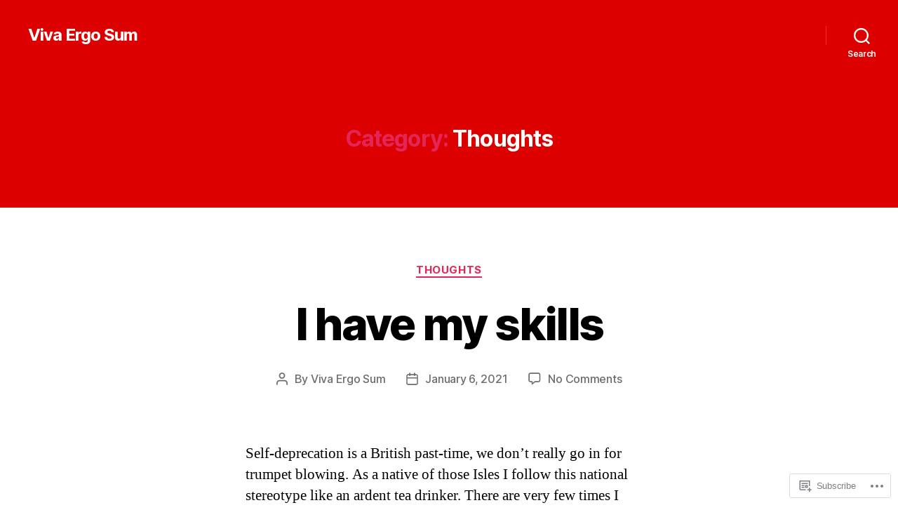

--- FILE ---
content_type: text/html
request_url: https://giphy.com/embed/GWD5nSpiHxs3K
body_size: 2448
content:

<!DOCTYPE html>
<html>
    <head>
        <meta charset="utf-8" />
        <title>I Must Break You Dolph Lundgren GIF - Find &amp; Share on GIPHY</title>
        
            <link rel="canonical" href="https://giphy.com/gifs/GWD5nSpiHxs3K" />
        
        <meta name="description" content="Discover &amp; share this Animated GIF with everyone you know. GIPHY is how you search, share, discover, and create GIFs." />
        <meta name="author" content="GIPHY" />
        <meta name="keywords" content="Animated GIFs, GIFs, Giphy" />
        <meta name="alexaVerifyID" content="HMyPJIK-pLEheM5ACWFf6xvnA2U" />
        <meta name="viewport" content="width=device-width, initial-scale=1" />
        <meta name="robots" content="noindex, noimageindex, noai, noimageai" />
        <meta property="og:url" content="https://media4.giphy.com/media/v1.Y2lkPWRkYTI0ZDUwOHFxYzJqb2l1aXE3dG9jdWswZHlidmpoMHE5cGhoNWN4OTlsNGMxciZlcD12MV9pbnRlcm5hbF9naWZfYnlfaWQmY3Q9Zw/GWD5nSpiHxs3K/giphy.gif" />
        <meta property="og:title" content="I Must Break You Dolph Lundgren GIF - Find &amp; Share on GIPHY" />
        <meta property="og:description" content="Discover &amp; share this Animated GIF with everyone you know. GIPHY is how you search, share, discover, and create GIFs." />
        <meta property="og:type" content="video.other" />
        <meta property="og:image" content="https://media4.giphy.com/media/v1.Y2lkPWRkYTI0ZDUwOHFxYzJqb2l1aXE3dG9jdWswZHlidmpoMHE5cGhoNWN4OTlsNGMxciZlcD12MV9pbnRlcm5hbF9naWZfYnlfaWQmY3Q9Zw/GWD5nSpiHxs3K/200.gif" />
        <meta property="og:site_name" content="GIPHY" />
        <meta property="fb:app_id" content="406655189415060" />
        <meta name="twitter:card" value="player" />
        <meta name="twitter:title" value="I Must Break You Dolph Lundgren GIF - Find &amp; Share on GIPHY" />
        <meta name="twitter:description" value="Discover &amp; share this Animated GIF with everyone you know. GIPHY is how you search, share, discover, and create GIFs." />
        <meta name="twitter:image" value="https://media4.giphy.com/media/v1.Y2lkPWRkYTI0ZDUwOHFxYzJqb2l1aXE3dG9jdWswZHlidmpoMHE5cGhoNWN4OTlsNGMxciZlcD12MV9pbnRlcm5hbF9naWZfYnlfaWQmY3Q9Zw/GWD5nSpiHxs3K/giphy_s.gif" />
        <meta name="twitter:site" value="@giphy" />
        <style type="text/css">
            html,
            body {
                height: 100%;
            }

            body {
                margin: 0;
                padding: 0;
            }

            .embed {
                background: no-repeat url('https://media4.giphy.com/media/v1.Y2lkPWRkYTI0ZDUwOHFxYzJqb2l1aXE3dG9jdWswZHlidmpoMHE5cGhoNWN4OTlsNGMxciZlcD12MV9pbnRlcm5hbF9naWZfYnlfaWQmY3Q9Zw/GWD5nSpiHxs3K/200w_s.gif') center center;
                background-size: contain;
                height: 100%;
                width: 100%;
            }
        </style>
    </head>
    <!-- Google Tag Manager -->
    <script>
        ;(function (w, d, s, l, i) {
            w[l] = w[l] || []
            w[l].push({ 'gtm.start': new Date().getTime(), event: 'gtm.js' })
            var f = d.getElementsByTagName(s)[0],
                j = d.createElement(s),
                dl = l != 'dataLayer' ? '&l=' + l : ''
            j.async = true
            j.src = 'https://www.googletagmanager.com/gtm.js?id=' + i + dl
            f.parentNode.insertBefore(j, f)
        })(window, document, 'script', 'dataLayer', 'GTM-WJSSCWX')
    </script>
    <!-- End Google Tag Manager -->

    <script async src="https://www.googletagmanager.com/gtag/js?id=G-VNYPEBL4PG"></script>

    <body>
        <!-- Google Tag Manager (noscript) -->
        <noscript
            ><iframe
                src="https://www.googletagmanager.com/ns.html?id=GTM-WJSSCWX"
                height="0"
                width="0"
                style="display: none; visibility: hidden"
            ></iframe
        ></noscript>
        <!-- End Google Tag Manager (noscript) -->

        <div class="embed"></div>
        <script>
            window.GIPHY_FE_EMBED_KEY = 'eDs1NYmCVgdHvI1x0nitWd5ClhDWMpRE'
            window.GIPHY_API_URL = 'https://api.giphy.com/v1/'
            window.GIPHY_PINGBACK_URL = 'https://pingback.giphy.com'
        </script>
        <script src="/static/dist/runtime.a9eab25a.bundle.js"></script> <script src="/static/dist/gifEmbed.80980e8d.bundle.js"></script>
        <script>
            var Giphy = Giphy || {};
            if (Giphy.renderGifEmbed) {
                Giphy.renderGifEmbed(document.querySelector('.embed'), {
                    gif: {"id": "GWD5nSpiHxs3K", "title": "I Must Break You Dolph Lundgren GIF", "images": {"looping": {"mp4": "https://media4.giphy.com/media/v1.Y2lkPWRkYTI0ZDUwOHFxYzJqb2l1aXE3dG9jdWswZHlidmpoMHE5cGhoNWN4OTlsNGMxciZlcD12MV9pbnRlcm5hbF9naWZfYnlfaWQmY3Q9Zw/GWD5nSpiHxs3K/giphy-loop.mp4", "mp4_size": 1074914}, "source": {"url": "https://media4.giphy.com/media/v1.Y2lkPWRkYTI0ZDUwOHFxYzJqb2l1aXE3dG9jdWswZHlidmpoMHE5cGhoNWN4OTlsNGMxciZlcD12MV9pbnRlcm5hbF9naWZfYnlfaWQmY3Q9Zw/GWD5nSpiHxs3K/source.gif", "width": 497, "height": 280, "size": 1284522}, "downsized": {"url": "https://media4.giphy.com/media/v1.Y2lkPWRkYTI0ZDUwOHFxYzJqb2l1aXE3dG9jdWswZHlidmpoMHE5cGhoNWN4OTlsNGMxciZlcD12MV9pbnRlcm5hbF9naWZfYnlfaWQmY3Q9Zw/GWD5nSpiHxs3K/giphy.gif", "width": 497, "height": 280, "size": 870884}, "downsized_large": {"url": "https://media4.giphy.com/media/v1.Y2lkPWRkYTI0ZDUwOHFxYzJqb2l1aXE3dG9jdWswZHlidmpoMHE5cGhoNWN4OTlsNGMxciZlcD12MV9pbnRlcm5hbF9naWZfYnlfaWQmY3Q9Zw/GWD5nSpiHxs3K/giphy.gif", "width": 497, "height": 280, "size": 870884}, "downsized_medium": {"url": "https://media4.giphy.com/media/v1.Y2lkPWRkYTI0ZDUwOHFxYzJqb2l1aXE3dG9jdWswZHlidmpoMHE5cGhoNWN4OTlsNGMxciZlcD12MV9pbnRlcm5hbF9naWZfYnlfaWQmY3Q9Zw/GWD5nSpiHxs3K/giphy.gif", "width": 497, "height": 280, "size": 870884}, "downsized_small": {"width": 478, "height": 270, "mp4": "https://media4.giphy.com/media/v1.Y2lkPWRkYTI0ZDUwOHFxYzJqb2l1aXE3dG9jdWswZHlidmpoMHE5cGhoNWN4OTlsNGMxciZlcD12MV9pbnRlcm5hbF9naWZfYnlfaWQmY3Q9Zw/GWD5nSpiHxs3K/giphy-downsized-small.mp4", "mp4_size": 160664}, "downsized_still": {"url": "https://media4.giphy.com/media/v1.Y2lkPWRkYTI0ZDUwOHFxYzJqb2l1aXE3dG9jdWswZHlidmpoMHE5cGhoNWN4OTlsNGMxciZlcD12MV9pbnRlcm5hbF9naWZfYnlfaWQmY3Q9Zw/GWD5nSpiHxs3K/giphy_s.gif", "width": 497, "height": 280, "size": 870884}, "fixed_height": {"url": "https://media4.giphy.com/media/v1.Y2lkPWRkYTI0ZDUwOHFxYzJqb2l1aXE3dG9jdWswZHlidmpoMHE5cGhoNWN4OTlsNGMxciZlcD12MV9pbnRlcm5hbF9naWZfYnlfaWQmY3Q9Zw/GWD5nSpiHxs3K/200.gif", "width": 354, "height": 200, "size": 387237, "mp4": "https://media4.giphy.com/media/v1.Y2lkPWRkYTI0ZDUwOHFxYzJqb2l1aXE3dG9jdWswZHlidmpoMHE5cGhoNWN4OTlsNGMxciZlcD12MV9pbnRlcm5hbF9naWZfYnlfaWQmY3Q9Zw/GWD5nSpiHxs3K/200.mp4", "mp4_size": 100534, "webp": "https://media4.giphy.com/media/v1.Y2lkPWRkYTI0ZDUwOHFxYzJqb2l1aXE3dG9jdWswZHlidmpoMHE5cGhoNWN4OTlsNGMxciZlcD12MV9pbnRlcm5hbF9naWZfYnlfaWQmY3Q9Zw/GWD5nSpiHxs3K/200.webp", "webp_size": 129564}, "fixed_height_downsampled": {"url": "https://media4.giphy.com/media/v1.Y2lkPWRkYTI0ZDUwOHFxYzJqb2l1aXE3dG9jdWswZHlidmpoMHE5cGhoNWN4OTlsNGMxciZlcD12MV9pbnRlcm5hbF9naWZfYnlfaWQmY3Q9Zw/GWD5nSpiHxs3K/200_d.gif", "width": 354, "height": 200, "size": 100759, "webp": "https://media4.giphy.com/media/v1.Y2lkPWRkYTI0ZDUwOHFxYzJqb2l1aXE3dG9jdWswZHlidmpoMHE5cGhoNWN4OTlsNGMxciZlcD12MV9pbnRlcm5hbF9naWZfYnlfaWQmY3Q9Zw/GWD5nSpiHxs3K/200_d.webp", "webp_size": 58880}, "fixed_height_small": {"url": "https://media4.giphy.com/media/v1.Y2lkPWRkYTI0ZDUwOHFxYzJqb2l1aXE3dG9jdWswZHlidmpoMHE5cGhoNWN4OTlsNGMxciZlcD12MV9pbnRlcm5hbF9naWZfYnlfaWQmY3Q9Zw/GWD5nSpiHxs3K/100.gif", "width": 178, "height": 100, "size": 134210, "mp4": "https://media4.giphy.com/media/v1.Y2lkPWRkYTI0ZDUwOHFxYzJqb2l1aXE3dG9jdWswZHlidmpoMHE5cGhoNWN4OTlsNGMxciZlcD12MV9pbnRlcm5hbF9naWZfYnlfaWQmY3Q9Zw/GWD5nSpiHxs3K/100.mp4", "mp4_size": 27453, "webp": "https://media4.giphy.com/media/v1.Y2lkPWRkYTI0ZDUwOHFxYzJqb2l1aXE3dG9jdWswZHlidmpoMHE5cGhoNWN4OTlsNGMxciZlcD12MV9pbnRlcm5hbF9naWZfYnlfaWQmY3Q9Zw/GWD5nSpiHxs3K/100.webp", "webp_size": 44850}, "fixed_height_small_still": {"url": "https://media4.giphy.com/media/v1.Y2lkPWRkYTI0ZDUwOHFxYzJqb2l1aXE3dG9jdWswZHlidmpoMHE5cGhoNWN4OTlsNGMxciZlcD12MV9pbnRlcm5hbF9naWZfYnlfaWQmY3Q9Zw/GWD5nSpiHxs3K/100_s.gif", "width": 178, "height": 100, "size": 6233}, "fixed_height_still": {"url": "https://media4.giphy.com/media/v1.Y2lkPWRkYTI0ZDUwOHFxYzJqb2l1aXE3dG9jdWswZHlidmpoMHE5cGhoNWN4OTlsNGMxciZlcD12MV9pbnRlcm5hbF9naWZfYnlfaWQmY3Q9Zw/GWD5nSpiHxs3K/200_s.gif", "width": 354, "height": 200, "size": 16583}, "fixed_width": {"url": "https://media4.giphy.com/media/v1.Y2lkPWRkYTI0ZDUwOHFxYzJqb2l1aXE3dG9jdWswZHlidmpoMHE5cGhoNWN4OTlsNGMxciZlcD12MV9pbnRlcm5hbF9naWZfYnlfaWQmY3Q9Zw/GWD5nSpiHxs3K/200w.gif", "width": 200, "height": 112, "size": 156445, "mp4": "https://media4.giphy.com/media/v1.Y2lkPWRkYTI0ZDUwOHFxYzJqb2l1aXE3dG9jdWswZHlidmpoMHE5cGhoNWN4OTlsNGMxciZlcD12MV9pbnRlcm5hbF9naWZfYnlfaWQmY3Q9Zw/GWD5nSpiHxs3K/200w.mp4", "mp4_size": 31093, "webp": "https://media4.giphy.com/media/v1.Y2lkPWRkYTI0ZDUwOHFxYzJqb2l1aXE3dG9jdWswZHlidmpoMHE5cGhoNWN4OTlsNGMxciZlcD12MV9pbnRlcm5hbF9naWZfYnlfaWQmY3Q9Zw/GWD5nSpiHxs3K/200w.webp", "webp_size": 51010}, "fixed_width_downsampled": {"url": "https://media4.giphy.com/media/v1.Y2lkPWRkYTI0ZDUwOHFxYzJqb2l1aXE3dG9jdWswZHlidmpoMHE5cGhoNWN4OTlsNGMxciZlcD12MV9pbnRlcm5hbF9naWZfYnlfaWQmY3Q9Zw/GWD5nSpiHxs3K/200w_d.gif", "width": 200, "height": 112, "size": 40695, "webp": "https://media4.giphy.com/media/v1.Y2lkPWRkYTI0ZDUwOHFxYzJqb2l1aXE3dG9jdWswZHlidmpoMHE5cGhoNWN4OTlsNGMxciZlcD12MV9pbnRlcm5hbF9naWZfYnlfaWQmY3Q9Zw/GWD5nSpiHxs3K/200w_d.webp", "webp_size": 24452}, "fixed_width_small": {"url": "https://media4.giphy.com/media/v1.Y2lkPWRkYTI0ZDUwOHFxYzJqb2l1aXE3dG9jdWswZHlidmpoMHE5cGhoNWN4OTlsNGMxciZlcD12MV9pbnRlcm5hbF9naWZfYnlfaWQmY3Q9Zw/GWD5nSpiHxs3K/100w.gif", "width": 100, "height": 58, "size": 59321, "mp4": "https://media4.giphy.com/media/v1.Y2lkPWRkYTI0ZDUwOHFxYzJqb2l1aXE3dG9jdWswZHlidmpoMHE5cGhoNWN4OTlsNGMxciZlcD12MV9pbnRlcm5hbF9naWZfYnlfaWQmY3Q9Zw/GWD5nSpiHxs3K/100w.mp4", "mp4_size": 13976, "webp": "https://media4.giphy.com/media/v1.Y2lkPWRkYTI0ZDUwOHFxYzJqb2l1aXE3dG9jdWswZHlidmpoMHE5cGhoNWN4OTlsNGMxciZlcD12MV9pbnRlcm5hbF9naWZfYnlfaWQmY3Q9Zw/GWD5nSpiHxs3K/100w.webp", "webp_size": 22918}, "fixed_width_small_still": {"url": "https://media4.giphy.com/media/v1.Y2lkPWRkYTI0ZDUwOHFxYzJqb2l1aXE3dG9jdWswZHlidmpoMHE5cGhoNWN4OTlsNGMxciZlcD12MV9pbnRlcm5hbF9naWZfYnlfaWQmY3Q9Zw/GWD5nSpiHxs3K/100w_s.gif", "width": 100, "height": 58, "size": 3254}, "fixed_width_still": {"url": "https://media4.giphy.com/media/v1.Y2lkPWRkYTI0ZDUwOHFxYzJqb2l1aXE3dG9jdWswZHlidmpoMHE5cGhoNWN4OTlsNGMxciZlcD12MV9pbnRlcm5hbF9naWZfYnlfaWQmY3Q9Zw/GWD5nSpiHxs3K/200w_s.gif", "width": 200, "height": 112, "size": 7230}, "original": {"url": "https://media4.giphy.com/media/v1.Y2lkPWRkYTI0ZDUwOHFxYzJqb2l1aXE3dG9jdWswZHlidmpoMHE5cGhoNWN4OTlsNGMxciZlcD12MV9pbnRlcm5hbF9naWZfYnlfaWQmY3Q9Zw/GWD5nSpiHxs3K/giphy.gif", "width": 497, "height": 280, "size": 870884, "frames": 22, "hash": "bc489830f17c926543d440016404f613", "mp4": "https://media4.giphy.com/media/v1.Y2lkPWRkYTI0ZDUwOHFxYzJqb2l1aXE3dG9jdWswZHlidmpoMHE5cGhoNWN4OTlsNGMxciZlcD12MV9pbnRlcm5hbF9naWZfYnlfaWQmY3Q9Zw/GWD5nSpiHxs3K/giphy.mp4", "mp4_size": 160664, "webp": "https://media4.giphy.com/media/v1.Y2lkPWRkYTI0ZDUwOHFxYzJqb2l1aXE3dG9jdWswZHlidmpoMHE5cGhoNWN4OTlsNGMxciZlcD12MV9pbnRlcm5hbF9naWZfYnlfaWQmY3Q9Zw/GWD5nSpiHxs3K/giphy.webp", "webp_size": 247432}, "original_mp4": {"width": 478, "height": 270, "mp4": "https://media4.giphy.com/media/v1.Y2lkPWRkYTI0ZDUwOHFxYzJqb2l1aXE3dG9jdWswZHlidmpoMHE5cGhoNWN4OTlsNGMxciZlcD12MV9pbnRlcm5hbF9naWZfYnlfaWQmY3Q9Zw/GWD5nSpiHxs3K/giphy.mp4", "mp4_size": 160664}, "original_still": {"url": "https://media4.giphy.com/media/v1.Y2lkPWRkYTI0ZDUwOHFxYzJqb2l1aXE3dG9jdWswZHlidmpoMHE5cGhoNWN4OTlsNGMxciZlcD12MV9pbnRlcm5hbF9naWZfYnlfaWQmY3Q9Zw/GWD5nSpiHxs3K/giphy_s.gif", "width": 497, "height": 280, "size": 25673}, "preview": {"width": 150, "height": 86, "mp4": "https://media4.giphy.com/media/v1.Y2lkPWRkYTI0ZDUwOHFxYzJqb2l1aXE3dG9jdWswZHlidmpoMHE5cGhoNWN4OTlsNGMxciZlcD12MV9pbnRlcm5hbF9naWZfYnlfaWQmY3Q9Zw/GWD5nSpiHxs3K/giphy-preview.mp4", "mp4_size": 19170}, "preview_gif": {"url": "https://media4.giphy.com/media/v1.Y2lkPWRkYTI0ZDUwOHFxYzJqb2l1aXE3dG9jdWswZHlidmpoMHE5cGhoNWN4OTlsNGMxciZlcD12MV9pbnRlcm5hbF9naWZfYnlfaWQmY3Q9Zw/GWD5nSpiHxs3K/giphy-preview.gif", "width": 100, "height": 58, "size": 24981}, "preview_webp": {"url": "https://media4.giphy.com/media/v1.Y2lkPWRkYTI0ZDUwOHFxYzJqb2l1aXE3dG9jdWswZHlidmpoMHE5cGhoNWN4OTlsNGMxciZlcD12MV9pbnRlcm5hbF9naWZfYnlfaWQmY3Q9Zw/GWD5nSpiHxs3K/100w.webp", "width": 100, "height": 58, "size": 22918}}, "is_video": false, "tags": [], "cta": {"text": "", "link": ""}, "featured_tags": [], "embed_url": "https://giphy.com/embed/GWD5nSpiHxs3K", "relative_url": "/gifs/GWD5nSpiHxs3K", "type": "gif", "index_id": 5248611, "slug": "GWD5nSpiHxs3K", "url": "https://giphy.com/gifs/GWD5nSpiHxs3K", "short_url": null, "bitly_url": null, "username": "", "rating": "g", "source_image_url": null, "source_post_url": "http://www.reddit.com/r/reactiongifs/comments/3x2n9n/mrw_my_nephew_talks_shit_about_whopping_my_ass_in/", "source_content_url": null, "source_tld": "www.reddit.com", "source_domain": null, "source_caption": null, "source_body": null, "has_attribution": false, "is_hidden": false, "is_removed": false, "is_community": false, "is_anonymous": false, "is_featured": false, "is_realtime": true, "is_indexable": null, "is_sticker": false, "is_preserve_size": null, "is_trending": false, "gps_no_trend": false, "create_datetime": null, "update_datetime": null, "trending_datetime": null, "external_media": null, "import_type": null, "user": null, "alt_text": ""},
                    autoPlay: "",
                    hideVideo: false,
                    isTwitter: false,
                    trackingQueryString: 'utm_source=iframe&utm_medium=embed&utm_campaign=Embeds&utm_term=https://geekergosum.com/category/thoughts/page/2/'
                })
            }
        </script>
    </body>
</html>
